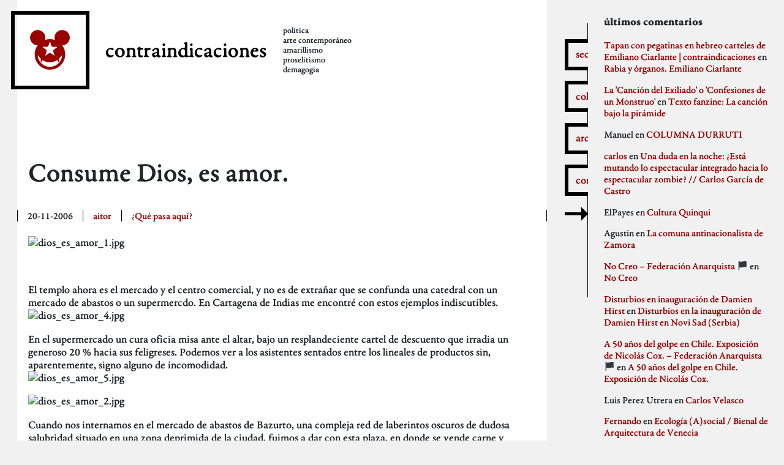

--- FILE ---
content_type: text/html; charset=UTF-8
request_url: https://contraindicaciones.net/consume_dios_es_amor/
body_size: 11321
content:
<!doctype html>
<html lang="es">
  <head>
    <meta charset="utf-8">
    <meta http-equiv="x-ua-compatible" content="ie=edge">
    <meta name="viewport" content="width=device-width, initial-scale=1, shrink-to-fit=no">
    <title>Consume Dios, es amor. | contraindicaciones</title>

<!-- The SEO Framework by Sybre Waaijer -->
<meta name="description" content="El templo ahora es el mercado y el centro comercial, y no es de extra&ntilde;ar que se confunda una catedral con un mercado de abastos o un supermercdo." />
<meta property="og:image" content="http://stage.contraindicaciones.net/app/uploads/2016/03/dios_es_amor_1.jpg" />
<meta property="og:locale" content="es_ES" />
<meta property="og:type" content="article" />
<meta property="og:title" content="Consume Dios, es amor. | contraindicaciones" />
<meta property="og:description" content="El templo ahora es el mercado y el centro comercial, y no es de extra&ntilde;ar que se confunda una catedral con un mercado de abastos o un supermercdo. En Cartagena de Indias me encontr&eacute; con estos ejemplos&#8230;" />
<meta property="og:url" content="https://contraindicaciones.net/consume_dios_es_amor/" />
<meta property="og:site_name" content="contraindicaciones" />
<meta property="og:updated_time" content="2006-11-20T17:24+00:00" />
<meta property="article:published_time" content="2006-11-20T17:24+00:00" />
<meta property="article:modified_time" content="2006-11-20T17:24+00:00" />
<meta name="twitter:card" content="summary_large_image" />
<meta name="twitter:title" content="Consume Dios, es amor. | contraindicaciones" />
<meta name="twitter:description" content="El templo ahora es el mercado y el centro comercial, y no es de extra&ntilde;ar que se confunda una catedral con un mercado de abastos o un supermercdo. En Cartagena de Indias me encontr&eacute; con estos ejemplos&#8230;" />
<meta name="twitter:image" content="http://stage.contraindicaciones.net/app/uploads/2016/03/dios_es_amor_1.jpg" />
<link rel="canonical" href="https://contraindicaciones.net/consume_dios_es_amor/" />
<script type="application/ld+json">{"@context":"https://schema.org","@type":"BreadcrumbList","itemListElement":[{"@type":"ListItem","position":1,"item":{"@id":"https://contraindicaciones.net/","name":"contraindicaciones"}},{"@type":"ListItem","position":2,"item":{"@id":"https://contraindicaciones.net/category/que-pasa-aqui/","name":"\u00bfQu\u00e9 pasa aqu\u00ed?"}},{"@type":"ListItem","position":3,"item":{"@id":"https://contraindicaciones.net/consume_dios_es_amor/","name":"Consume Dios, es amor."}}]}</script>
<!-- / The SEO Framework by Sybre Waaijer | 41.16ms meta | 0.32ms boot -->

<link rel='dns-prefetch' href='//s.w.org' />
<link rel="alternate" type="application/rss+xml" title="contraindicaciones &raquo; Comentario Consume Dios, es amor. del feed" href="https://contraindicaciones.net/consume_dios_es_amor/feed/" />
		<script>
			window._wpemojiSettings = {"baseUrl":"https:\/\/s.w.org\/images\/core\/emoji\/13.0.1\/72x72\/","ext":".png","svgUrl":"https:\/\/s.w.org\/images\/core\/emoji\/13.0.1\/svg\/","svgExt":".svg","source":{"concatemoji":"https:\/\/contraindicaciones.net\/wp\/wp-includes\/js\/wp-emoji-release.min.js?ver=5.7"}};
			!function(e,a,t){var n,r,o,i=a.createElement("canvas"),p=i.getContext&&i.getContext("2d");function s(e,t){var a=String.fromCharCode;p.clearRect(0,0,i.width,i.height),p.fillText(a.apply(this,e),0,0);e=i.toDataURL();return p.clearRect(0,0,i.width,i.height),p.fillText(a.apply(this,t),0,0),e===i.toDataURL()}function c(e){var t=a.createElement("script");t.src=e,t.defer=t.type="text/javascript",a.getElementsByTagName("head")[0].appendChild(t)}for(o=Array("flag","emoji"),t.supports={everything:!0,everythingExceptFlag:!0},r=0;r<o.length;r++)t.supports[o[r]]=function(e){if(!p||!p.fillText)return!1;switch(p.textBaseline="top",p.font="600 32px Arial",e){case"flag":return s([127987,65039,8205,9895,65039],[127987,65039,8203,9895,65039])?!1:!s([55356,56826,55356,56819],[55356,56826,8203,55356,56819])&&!s([55356,57332,56128,56423,56128,56418,56128,56421,56128,56430,56128,56423,56128,56447],[55356,57332,8203,56128,56423,8203,56128,56418,8203,56128,56421,8203,56128,56430,8203,56128,56423,8203,56128,56447]);case"emoji":return!s([55357,56424,8205,55356,57212],[55357,56424,8203,55356,57212])}return!1}(o[r]),t.supports.everything=t.supports.everything&&t.supports[o[r]],"flag"!==o[r]&&(t.supports.everythingExceptFlag=t.supports.everythingExceptFlag&&t.supports[o[r]]);t.supports.everythingExceptFlag=t.supports.everythingExceptFlag&&!t.supports.flag,t.DOMReady=!1,t.readyCallback=function(){t.DOMReady=!0},t.supports.everything||(n=function(){t.readyCallback()},a.addEventListener?(a.addEventListener("DOMContentLoaded",n,!1),e.addEventListener("load",n,!1)):(e.attachEvent("onload",n),a.attachEvent("onreadystatechange",function(){"complete"===a.readyState&&t.readyCallback()})),(n=t.source||{}).concatemoji?c(n.concatemoji):n.wpemoji&&n.twemoji&&(c(n.twemoji),c(n.wpemoji)))}(window,document,window._wpemojiSettings);
		</script>
		<style>
img.wp-smiley,
img.emoji {
	display: inline !important;
	border: none !important;
	box-shadow: none !important;
	height: 1em !important;
	width: 1em !important;
	margin: 0 .07em !important;
	vertical-align: -0.1em !important;
	background: none !important;
	padding: 0 !important;
}
</style>
	<link rel='stylesheet' id='wp-block-library-css'  href='https://contraindicaciones.net/wp/wp-includes/css/dist/block-library/style.min.css?ver=5.7' media='all' />
<link rel='stylesheet' id='sage/app.css-css'  href='https://contraindicaciones.net/app/themes/ci/dist/styles/app.css?id=eb5e397d90f64d0e7846' media='all' />
<script src='https://contraindicaciones.net/wp/wp-includes/js/jquery/jquery.min.js?ver=3.5.1' id='jquery-core-js'></script>
<script src='https://contraindicaciones.net/wp/wp-includes/js/jquery/jquery-migrate.min.js?ver=3.3.2' id='jquery-migrate-js'></script>
<link rel="https://api.w.org/" href="https://contraindicaciones.net/wp-json/" /><link rel="alternate" type="application/json" href="https://contraindicaciones.net/wp-json/wp/v2/posts/474" /><link rel="EditURI" type="application/rsd+xml" title="RSD" href="https://contraindicaciones.net/wp/xmlrpc.php?rsd" />
<link rel="wlwmanifest" type="application/wlwmanifest+xml" href="https://contraindicaciones.net/wp/wp-includes/wlwmanifest.xml" /> 
<link rel="alternate" type="application/json+oembed" href="https://contraindicaciones.net/wp-json/oembed/1.0/embed?url=https%3A%2F%2Fcontraindicaciones.net%2Fconsume_dios_es_amor%2F" />
<link rel="alternate" type="text/xml+oembed" href="https://contraindicaciones.net/wp-json/oembed/1.0/embed?url=https%3A%2F%2Fcontraindicaciones.net%2Fconsume_dios_es_amor%2F&#038;format=xml" />
<link rel="apple-touch-icon" sizes="180x180" href="/app/uploads/fbrfg/apple-touch-icon.png">
<link rel="icon" type="image/png" sizes="32x32" href="/app/uploads/fbrfg/favicon-32x32.png">
<link rel="icon" type="image/png" sizes="16x16" href="/app/uploads/fbrfg/favicon-16x16.png">
<link rel="manifest" href="/app/uploads/fbrfg/site.webmanifest">
<link rel="shortcut icon" href="/app/uploads/fbrfg/favicon.ico">
<meta name="msapplication-TileColor" content="#da532c">
<meta name="msapplication-config" content="/app/uploads/fbrfg/browserconfig.xml">
<meta name="theme-color" content="#ffffff"><style>.recentcomments a{display:inline !important;padding:0 !important;margin:0 !important;}</style>  </head>

  <body class="post-template-default single single-post postid-474 single-format-standard wp-embed-responsive consume_dios_es_amor">
        
    <div id="app">
      <header class="banner">
  <div class="container-fluid">

    <div class="row brand align-items-center flex-column flex-md-row">
      <a class="logo mr-sm-4" href="https://contraindicaciones.net/">
        <svg class="browni" width="400" height="400" viewBox="0 0 400 400" fill="none" xmlns="http://www.w3.org/2000/svg">
<path fill-rule="evenodd" clip-rule="evenodd" d="M160.32 119.967C172.823 115.697 186.23 113.379 200.179 113.379C214.025 113.379 227.338 115.663 239.762 119.873C237.961 114.088 236.992 107.937 236.992 101.56C236.992 67.5613 264.553 40 298.551 40C332.55 40 360.111 67.5613 360.111 101.56C360.111 135.372 332.852 162.816 299.112 163.117C314.384 183.639 323.422 209.075 323.422 236.622C323.422 304.687 268.244 359.865 200.179 359.865C132.114 359.865 76.9359 304.687 76.9359 236.622C76.9359 209.076 85.9732 183.64 101.245 163.119C67.3911 162.949 40 135.453 40 101.56C40 67.5613 67.5613 40 101.56 40C135.558 40 163.12 67.5613 163.12 101.56C163.12 107.972 162.139 114.155 160.32 119.967ZM208.789 227.557C203.977 223.999 196.177 223.997 191.363 227.557L169.665 243.6C164.853 247.158 162.489 245.443 164.387 239.765L172.94 214.172C174.837 208.495 172.428 201.077 167.555 197.598L145.592 181.92C140.721 178.443 141.621 175.665 147.608 175.715L174.592 175.94C180.576 175.99 186.887 171.407 188.69 165.697L196.814 139.965C198.615 134.258 201.536 134.255 203.338 139.965L211.462 165.697C213.264 171.404 219.573 175.99 225.56 175.94L252.544 175.715C258.528 175.665 259.433 178.441 254.56 181.92L232.597 197.598C227.726 201.075 225.315 208.493 227.212 214.172L235.765 239.765C237.662 245.441 235.301 247.159 230.487 243.6L208.789 227.557ZM292.556 247.265C294.764 243.567 298.364 245.385 298 248.833C292.76 298.365 250.853 336.957 199.932 336.957C149.151 336.957 107.335 298.575 101.909 249.239C101.516 245.66 105.159 244.38 107.405 248.068C112.591 256.584 118.922 264.326 126.184 271.081L126.184 293.135C126.184 299.662 129.125 300.556 132.755 295.13L141.076 282.689C157.968 293.634 178.111 299.989 199.738 299.989C221.628 299.989 241.996 293.479 259.014 282.289L267.739 295.333C271.293 300.648 274.174 299.772 274.174 293.38V270.252C281.293 263.481 287.49 255.75 292.556 247.265Z" fill="#990000"/>
</svg>      </a>
      <a class="nombre mr-sm-4" href="https://contraindicaciones.net/">
        contraindicaciones
      </a>
      <div class="description text-center text-md-left">
        <span>política</span> <span>arte contemporáneo</span> <span>amarillismo</span> <span>proselitismo</span> <span>demagogia</span>
      </div>
    </div>

    <nav class="nav-mobile mt-3 d-md-none">
              <div class="menu-movil-container"><ul id="menu-movil" class="nav"><li id="menu-item-12188" class="menu-item menu-item-type-post_type menu-item-object-page menu-item-12188"><a href="https://contraindicaciones.net/colaboradores/">Colaboradores</a></li>
<li id="menu-item-12189" class="menu-item menu-item-type-post_type menu-item-object-page menu-item-12189"><a href="https://contraindicaciones.net/secciones/">Secciones</a></li>
<li id="menu-item-12190" class="menu-item menu-item-type-post_type menu-item-object-page menu-item-12190"><a href="https://contraindicaciones.net/archivos/">Archivos</a></li>
</ul></div>
          </nav>

  </div>

</header>


<main class="main">
         <div class="contenido-wrap d-flex justify-content-center">
  <div class="contenido d-flex flex-wrap abierto justify-content-center">
    <article class="post-474 post type-post status-publish format-standard hentry category-que-pasa-aqui">
      <header>
        <h1 class="entry-title">
          Consume Dios, es amor.
        </h1>

        <div class="meta d-flex">
  <time class="updated" datetime="2006-11-20T17:24:39+00:00">
    20-11-2006
  </time>

  <p class="byline author vcard">
    <a href="https://contraindicaciones.net/author/aitor/" rel="author" class="fn">
      aitor
    </a>
  </p>

  <ul class="categories"><li class="cat"><a href="https://contraindicaciones.net/category/que-pasa-aqui/">¿Qué pasa aquí?</a></li></ul>

</div>
      </header>

      <div class="entry-content">
        <p><img loading="lazy" alt="dios_es_amor_1.jpg" src="http://stage.contraindicaciones.net/app/uploads/2016/03/dios_es_amor_1.jpg" width="600" height="399" /></p>
<p><span id="more-474"></span><br />
El templo ahora es el mercado y el centro comercial, y no es de extrañar que se confunda una catedral con un mercado de abastos o un supermercdo. En Cartagena de Indias me encontré con estos ejemplos indiscutibles.<br />
<img loading="lazy" alt="dios_es_amor_4.jpg" src="http://stage.contraindicaciones.net/app/uploads/2016/03/dios_es_amor_4.jpg" width="722" height="480" /><br />
En el supermercado un cura oficia misa ante el altar, bajo un resplandeciente cartel de descuento que irradia un generoso 20 % hacia sus feligreses. Podemos ver a los asistentes sentados entre los lineales de productos sin, aparentemente, signo alguno de incomodidad.<br />
<img loading="lazy" alt="dios_es_amor_5.jpg" src="http://stage.contraindicaciones.net/app/uploads/2016/03/dios_es_amor_5.jpg" width="722" height="480" /><br />
<img loading="lazy" alt="dios_es_amor_2.jpg" src="http://stage.contraindicaciones.net/app/uploads/2016/03/dios_es_amor_2.jpg" width="722" height="480" /><br />
Cuando nos internamos en el mercado de abastos de Bazurto, una compleja red de laberintos oscuros de dudosa salubridad situado en una zona deprimida de la ciudad, fuimos a dar con esta plaza, en donde se vende carne y pescado. Aquí el olor penetrante, fruto de la ausencia de refrigeración, se mezcla con unas letanías apocalípticas amplificadas por megafonía.<br />
<img loading="lazy" alt="dios_es_amor_9.jpg" src="http://stage.contraindicaciones.net/app/uploads/2016/03/dios_es_amor_9.jpg" width="722" height="480" /><br />
<img loading="lazy" alt="dios_es_amor_8.jpg" src="http://stage.contraindicaciones.net/app/uploads/2016/03/dios_es_amor_8.jpg" width="722" height="480" /><br />
<img loading="lazy" alt="dios_es_amor_10.jpg" src="http://stage.contraindicaciones.net/app/uploads/2016/03/dios_es_amor_10.jpg" width="722" height="480" /><br />
<img loading="lazy" alt="dios_es_amor_11.jpg" src="http://stage.contraindicaciones.net/app/uploads/2016/03/dios_es_amor_11.jpg" width="722" height="480" /><br />
<img loading="lazy" alt="dios_es_amor_12.jpg" src="http://stage.contraindicaciones.net/app/uploads/2016/03/dios_es_amor_12.jpg" width="722" height="480" /><br />
En la siguiente imagen podemos ver a la locutora de estas extrañas profecías acompañada de dos encorbatados acólitos.<br />
<img loading="lazy" alt="dios_es_amor_6.jpg" src="http://stage.contraindicaciones.net/app/uploads/2016/03/dios_es_amor_6.jpg" width="722" height="480" /><br />
<img loading="lazy" alt="dios_es_amor_7.jpg" src="http://stage.contraindicaciones.net/app/uploads/2016/03/dios_es_amor_7.jpg" width="722" height="480" /><br />
<img loading="lazy" alt="dios_es_amor_3.jpg" src="http://stage.contraindicaciones.net/app/uploads/2016/03/dios_es_amor_3.jpg" width="722" height="480" /></p>
      </div>

      <footer>
        
      </footer>

      <section id="comments" class="comments">
          <h2>
        3 responses to &ldquo;<span>Consume Dios, es amor.</span>&rdquo;
      </h2>

      <ol class="comment-list">
        		<li id="comment-3456" class="comment even thread-even depth-1">
			<article id="div-comment-3456" class="comment-body">
				<footer class="comment-meta">
					<div class="comment-author vcard">
												<b class="fn">Anónimo</b> <span class="says">dice:</span>					</div><!-- .comment-author -->

					<div class="comment-metadata">
						<a href="https://contraindicaciones.net/consume_dios_es_amor/#comment-3456"><time datetime="2006-11-20T19:28:53+01:00">noviembre 20, 2006 a las 7:28 pm</time></a>					</div><!-- .comment-metadata -->

									</footer><!-- .comment-meta -->

				<div class="comment-content">
					<p>Dios es amor, la biblia lo dice, buscaló y veras</p>
				</div><!-- .comment-content -->

				<div class="reply"><a rel='nofollow' class='comment-reply-link' href='https://contraindicaciones.net/consume_dios_es_amor/?replytocom=3456#respond' data-commentid="3456" data-postid="474" data-belowelement="div-comment-3456" data-respondelement="respond" data-replyto="Responder a Anónimo" aria-label='Responder a Anónimo'>Responder</a></div>			</article><!-- .comment-body -->
		</li><!-- #comment-## -->
		<li id="comment-3457" class="comment odd alt thread-odd thread-alt depth-1">
			<article id="div-comment-3457" class="comment-body">
				<footer class="comment-meta">
					<div class="comment-author vcard">
												<b class="fn">Carol</b> <span class="says">dice:</span>					</div><!-- .comment-author -->

					<div class="comment-metadata">
						<a href="https://contraindicaciones.net/consume_dios_es_amor/#comment-3457"><time datetime="2006-11-21T11:06:39+01:00">noviembre 21, 2006 a las 11:06 am</time></a>					</div><!-- .comment-metadata -->

									</footer><!-- .comment-meta -->

				<div class="comment-content">
					<p>A cuanto esta el perdón por pecado carnal?<br />
Pues póngame dos.</p>
				</div><!-- .comment-content -->

				<div class="reply"><a rel='nofollow' class='comment-reply-link' href='https://contraindicaciones.net/consume_dios_es_amor/?replytocom=3457#respond' data-commentid="3457" data-postid="474" data-belowelement="div-comment-3457" data-respondelement="respond" data-replyto="Responder a Carol" aria-label='Responder a Carol'>Responder</a></div>			</article><!-- .comment-body -->
		</li><!-- #comment-## -->
		<li id="comment-3458" class="comment even thread-even depth-1">
			<article id="div-comment-3458" class="comment-body">
				<footer class="comment-meta">
					<div class="comment-author vcard">
												<b class="fn">NALY</b> <span class="says">dice:</span>					</div><!-- .comment-author -->

					<div class="comment-metadata">
						<a href="https://contraindicaciones.net/consume_dios_es_amor/#comment-3458"><time datetime="2011-07-11T17:50:15+02:00">julio 11, 2011 a las 5:50 pm</time></a>					</div><!-- .comment-metadata -->

									</footer><!-- .comment-meta -->

				<div class="comment-content">
					<p>IR POR TODO EL MUNDO Y PREDICAD EL EVANGELIO A TODA CRIATURA, EL QUE CREYERE SERA SALVO, MAS EL EQUE NO CREYERE SERA CONDENADO AMEEEEEEEEEEENNNNNNNNN ALELUYAAAAAAAAAAAAAAAAAAAAAAAA<br />
CRISTO VIVEEEEEEEE Y VIENE PRONTO,,,, ESTAS LISTO????</p>
				</div><!-- .comment-content -->

				<div class="reply"><a rel='nofollow' class='comment-reply-link' href='https://contraindicaciones.net/consume_dios_es_amor/?replytocom=3458#respond' data-commentid="3458" data-postid="474" data-belowelement="div-comment-3458" data-respondelement="respond" data-replyto="Responder a NALY" aria-label='Responder a NALY'>Responder</a></div>			</article><!-- .comment-body -->
		</li><!-- #comment-## -->

      </ol>

          
    
    	<div id="respond" class="comment-respond">
		<h3 id="reply-title" class="comment-reply-title">Deja una respuesta <small><a rel="nofollow" id="cancel-comment-reply-link" href="/consume_dios_es_amor/#respond" style="display:none;">Cancelar la respuesta</a></small></h3><form action="https://contraindicaciones.net/wp/wp-comments-post.php" method="post" id="commentform" class="comment-form" novalidate><p class="comment-notes"><span id="email-notes">Tu dirección de correo electrónico no será publicada.</span> Los campos obligatorios están marcados con <span class="required">*</span></p><p class="comment-form-comment"><label for="comment">Comentario</label> <textarea id="comment" name="comment" cols="45" rows="8" maxlength="65525" required="required"></textarea></p><p class="comment-form-author"><label for="author">Nombre <span class="required">*</span></label> <input id="author" name="author" type="text" value="" size="30" maxlength="245" required='required' /></p>
<p class="comment-form-email"><label for="email">Correo electrónico <span class="required">*</span></label> <input id="email" name="email" type="email" value="" size="30" maxlength="100" aria-describedby="email-notes" required='required' /></p>
<p class="comment-form-url"><label for="url">Web</label> <input id="url" name="url" type="url" value="" size="30" maxlength="200" /></p>
<p class="form-submit"><input name="submit" type="submit" id="submit" class="submit" value="Publicar el comentario" /> <input type='hidden' name='comment_post_ID' value='474' id='comment_post_ID' />
<input type='hidden' name='comment_parent' id='comment_parent' value='0' />
</p><p style="display: none;"><input type="hidden" id="akismet_comment_nonce" name="akismet_comment_nonce" value="0d21b77d4b" /></p><p style="display: none !important;"><label>&#916;<textarea name="ak_hp_textarea" cols="45" rows="8" maxlength="100"></textarea></label><input type="hidden" id="ak_js_1" name="ak_js" value="84"/><script>document.getElementById( "ak_js_1" ).setAttribute( "value", ( new Date() ).getTime() );</script></p></form>	</div><!-- #respond -->
	  </section>
    </article>
  </div>
</div>
  </main>

  <aside class="sidebar">
      <div class="botones d-none d-md-flex">
  <nav class="nav-sidebar d-none d-md-block">
          <ul id="nav-sidebar" class="nav nav-sidebar"><li id="menu-item-12184" class="secciones menu-item menu-item-type-custom menu-item-object-custom menu-item-12184"><a href="#">secciones</a></li>
<li id="menu-item-12181" class="colaboradores menu-item menu-item-type-custom menu-item-object-custom menu-item-12181"><a href="#">colaboradores</a></li>
<li id="menu-item-12182" class="archivos menu-item menu-item-type-custom menu-item-object-custom menu-item-12182"><a href="#">archivos</a></li>
<li id="menu-item-12183" class="comentarios menu-item menu-item-type-custom menu-item-object-custom menu-item-12183"><a href="#">comentarios</a></li>
</ul>
    
    <a href="#" id="btnside">
      <svg id="flecha-izq" viewBox="0 0 243 148" fill="none" xmlns="http://www.w3.org/2000/svg">
<g clip-path="url(#clip0)">
<path d="M72 3.09494e-07L6.43538e-06 73.6121L72 147.224L72 88.6121L243 88.6122L243 58.6122L72 58.6121L72 3.09494e-07Z" fill="black"/>
</g>
<defs>
<clipPath id="clip0">
<rect width="243" height="148" fill="white"/>
</clipPath>
</defs>
</svg>      <svg id="flecha-der" width="243" height="148" viewBox="0 0 243 148" fill="none" xmlns="http://www.w3.org/2000/svg">
<path d="M171 147.224L243 73.6122L171 0V58.6122H0V88.6122H171V147.224Z" fill="black"/>
</svg>    </a>
  </nav>
</div>

<section class="widget categories-2 widget_categories"><h3>secciones</h3>
			<ul>
					<li class="cat-item cat-item-3"><a href="https://contraindicaciones.net/category/que-pasa-aqui/" title="La actualidad contraindicada.">¿Qué pasa aquí?</a>
</li>
	<li class="cat-item cat-item-4"><a href="https://contraindicaciones.net/category/autobombo/" title="Aquí los colaboradores de contraindicaciones presumen de sus logros, por ridículos que sean.">Autobombo</a>
</li>
	<li class="cat-item cat-item-5"><a href="https://contraindicaciones.net/category/critica-a-la-critica/" title="La mejor defensa es un buen ataque y el mejor ataque a un crítico es comerle la oreja.">Critica a la crítica</a>
</li>
	<li class="cat-item cat-item-6"><a href="https://contraindicaciones.net/category/delincuentes/" title="La criminalización es una potente herramienta que las instituciones utilizan contra la sociedad civil. Orgullo de delincuente.">Delincuentes</a>
</li>
	<li class="cat-item cat-item-7"><a href="https://contraindicaciones.net/category/difusion/" title="Propaganda, sin más. El resto de secciones también contiene propaganda pero aquí, más.">Difusión</a>
</li>
	<li class="cat-item cat-item-8"><a href="https://contraindicaciones.net/category/idioteces/" title="Cosas que nos avergüenza publicar pero que se publican igualmente porque somos incapaces de un mínimo de contención.">Idioteces</a>
</li>
	<li class="cat-item cat-item-9"><a href="https://contraindicaciones.net/category/memoria-historica/" title="Recordando los hermosos pasajes de nuestra historia.">Memoria Histórica</a>
</li>
	<li class="cat-item cat-item-10"><a href="https://contraindicaciones.net/category/pill-golding/" title="Cosas que nos gustan.">Pill Golding</a>
</li>
	<li class="cat-item cat-item-1"><a href="https://contraindicaciones.net/category/sin-categoria/">Sin categoría</a>
</li>
	<li class="cat-item cat-item-12"><a href="https://contraindicaciones.net/category/weblog/" title="Nuestra sección &quot;meta&quot;, o sea, lo que se refiere a contraindicaciones propiamente.">Weblog</a>
</li>
			</ul>

			</section><section class="widget archives-2 widget_archive"><h3>archivos</h3>
			<ul>
					<li><a href='https://contraindicaciones.net/2026/01/'>enero 2026</a></li>
	<li><a href='https://contraindicaciones.net/2025/12/'>diciembre 2025</a></li>
	<li><a href='https://contraindicaciones.net/2025/11/'>noviembre 2025</a></li>
	<li><a href='https://contraindicaciones.net/2023/11/'>noviembre 2023</a></li>
	<li><a href='https://contraindicaciones.net/2023/09/'>septiembre 2023</a></li>
	<li><a href='https://contraindicaciones.net/2023/07/'>julio 2023</a></li>
	<li><a href='https://contraindicaciones.net/2023/02/'>febrero 2023</a></li>
	<li><a href='https://contraindicaciones.net/2022/06/'>junio 2022</a></li>
	<li><a href='https://contraindicaciones.net/2022/05/'>mayo 2022</a></li>
	<li><a href='https://contraindicaciones.net/2022/04/'>abril 2022</a></li>
	<li><a href='https://contraindicaciones.net/2022/03/'>marzo 2022</a></li>
	<li><a href='https://contraindicaciones.net/2021/05/'>mayo 2021</a></li>
	<li><a href='https://contraindicaciones.net/2021/04/'>abril 2021</a></li>
	<li><a href='https://contraindicaciones.net/2021/02/'>febrero 2021</a></li>
	<li><a href='https://contraindicaciones.net/2021/01/'>enero 2021</a></li>
	<li><a href='https://contraindicaciones.net/2020/12/'>diciembre 2020</a></li>
	<li><a href='https://contraindicaciones.net/2020/11/'>noviembre 2020</a></li>
	<li><a href='https://contraindicaciones.net/2020/10/'>octubre 2020</a></li>
	<li><a href='https://contraindicaciones.net/2020/09/'>septiembre 2020</a></li>
	<li><a href='https://contraindicaciones.net/2020/08/'>agosto 2020</a></li>
	<li><a href='https://contraindicaciones.net/2020/07/'>julio 2020</a></li>
	<li><a href='https://contraindicaciones.net/2020/06/'>junio 2020</a></li>
	<li><a href='https://contraindicaciones.net/2020/05/'>mayo 2020</a></li>
	<li><a href='https://contraindicaciones.net/2020/04/'>abril 2020</a></li>
	<li><a href='https://contraindicaciones.net/2020/03/'>marzo 2020</a></li>
	<li><a href='https://contraindicaciones.net/2020/02/'>febrero 2020</a></li>
	<li><a href='https://contraindicaciones.net/2020/01/'>enero 2020</a></li>
	<li><a href='https://contraindicaciones.net/2019/12/'>diciembre 2019</a></li>
	<li><a href='https://contraindicaciones.net/2019/11/'>noviembre 2019</a></li>
	<li><a href='https://contraindicaciones.net/2019/10/'>octubre 2019</a></li>
	<li><a href='https://contraindicaciones.net/2019/09/'>septiembre 2019</a></li>
	<li><a href='https://contraindicaciones.net/2019/07/'>julio 2019</a></li>
	<li><a href='https://contraindicaciones.net/2019/06/'>junio 2019</a></li>
	<li><a href='https://contraindicaciones.net/2019/05/'>mayo 2019</a></li>
	<li><a href='https://contraindicaciones.net/2019/04/'>abril 2019</a></li>
	<li><a href='https://contraindicaciones.net/2019/03/'>marzo 2019</a></li>
	<li><a href='https://contraindicaciones.net/2019/02/'>febrero 2019</a></li>
	<li><a href='https://contraindicaciones.net/2019/01/'>enero 2019</a></li>
	<li><a href='https://contraindicaciones.net/2018/12/'>diciembre 2018</a></li>
	<li><a href='https://contraindicaciones.net/2018/11/'>noviembre 2018</a></li>
	<li><a href='https://contraindicaciones.net/2018/10/'>octubre 2018</a></li>
	<li><a href='https://contraindicaciones.net/2018/09/'>septiembre 2018</a></li>
	<li><a href='https://contraindicaciones.net/2018/08/'>agosto 2018</a></li>
	<li><a href='https://contraindicaciones.net/2018/07/'>julio 2018</a></li>
	<li><a href='https://contraindicaciones.net/2018/06/'>junio 2018</a></li>
	<li><a href='https://contraindicaciones.net/2018/05/'>mayo 2018</a></li>
	<li><a href='https://contraindicaciones.net/2018/04/'>abril 2018</a></li>
	<li><a href='https://contraindicaciones.net/2018/03/'>marzo 2018</a></li>
	<li><a href='https://contraindicaciones.net/2018/02/'>febrero 2018</a></li>
	<li><a href='https://contraindicaciones.net/2018/01/'>enero 2018</a></li>
	<li><a href='https://contraindicaciones.net/2017/12/'>diciembre 2017</a></li>
	<li><a href='https://contraindicaciones.net/2017/11/'>noviembre 2017</a></li>
	<li><a href='https://contraindicaciones.net/2017/10/'>octubre 2017</a></li>
	<li><a href='https://contraindicaciones.net/2017/09/'>septiembre 2017</a></li>
	<li><a href='https://contraindicaciones.net/2017/08/'>agosto 2017</a></li>
	<li><a href='https://contraindicaciones.net/2017/07/'>julio 2017</a></li>
	<li><a href='https://contraindicaciones.net/2017/06/'>junio 2017</a></li>
	<li><a href='https://contraindicaciones.net/2017/05/'>mayo 2017</a></li>
	<li><a href='https://contraindicaciones.net/2017/04/'>abril 2017</a></li>
	<li><a href='https://contraindicaciones.net/2017/03/'>marzo 2017</a></li>
	<li><a href='https://contraindicaciones.net/2017/02/'>febrero 2017</a></li>
	<li><a href='https://contraindicaciones.net/2017/01/'>enero 2017</a></li>
	<li><a href='https://contraindicaciones.net/2016/12/'>diciembre 2016</a></li>
	<li><a href='https://contraindicaciones.net/2016/11/'>noviembre 2016</a></li>
	<li><a href='https://contraindicaciones.net/2016/10/'>octubre 2016</a></li>
	<li><a href='https://contraindicaciones.net/2016/09/'>septiembre 2016</a></li>
	<li><a href='https://contraindicaciones.net/2016/08/'>agosto 2016</a></li>
	<li><a href='https://contraindicaciones.net/2016/07/'>julio 2016</a></li>
	<li><a href='https://contraindicaciones.net/2016/06/'>junio 2016</a></li>
	<li><a href='https://contraindicaciones.net/2016/05/'>mayo 2016</a></li>
	<li><a href='https://contraindicaciones.net/2016/04/'>abril 2016</a></li>
	<li><a href='https://contraindicaciones.net/2016/03/'>marzo 2016</a></li>
	<li><a href='https://contraindicaciones.net/2016/02/'>febrero 2016</a></li>
	<li><a href='https://contraindicaciones.net/2016/01/'>enero 2016</a></li>
	<li><a href='https://contraindicaciones.net/2015/12/'>diciembre 2015</a></li>
	<li><a href='https://contraindicaciones.net/2015/11/'>noviembre 2015</a></li>
	<li><a href='https://contraindicaciones.net/2015/10/'>octubre 2015</a></li>
	<li><a href='https://contraindicaciones.net/2015/09/'>septiembre 2015</a></li>
	<li><a href='https://contraindicaciones.net/2015/08/'>agosto 2015</a></li>
	<li><a href='https://contraindicaciones.net/2015/07/'>julio 2015</a></li>
	<li><a href='https://contraindicaciones.net/2015/06/'>junio 2015</a></li>
	<li><a href='https://contraindicaciones.net/2015/05/'>mayo 2015</a></li>
	<li><a href='https://contraindicaciones.net/2015/04/'>abril 2015</a></li>
	<li><a href='https://contraindicaciones.net/2015/03/'>marzo 2015</a></li>
	<li><a href='https://contraindicaciones.net/2015/02/'>febrero 2015</a></li>
	<li><a href='https://contraindicaciones.net/2015/01/'>enero 2015</a></li>
	<li><a href='https://contraindicaciones.net/2014/12/'>diciembre 2014</a></li>
	<li><a href='https://contraindicaciones.net/2014/11/'>noviembre 2014</a></li>
	<li><a href='https://contraindicaciones.net/2014/10/'>octubre 2014</a></li>
	<li><a href='https://contraindicaciones.net/2014/09/'>septiembre 2014</a></li>
	<li><a href='https://contraindicaciones.net/2014/08/'>agosto 2014</a></li>
	<li><a href='https://contraindicaciones.net/2014/07/'>julio 2014</a></li>
	<li><a href='https://contraindicaciones.net/2014/06/'>junio 2014</a></li>
	<li><a href='https://contraindicaciones.net/2014/05/'>mayo 2014</a></li>
	<li><a href='https://contraindicaciones.net/2014/01/'>enero 2014</a></li>
	<li><a href='https://contraindicaciones.net/2013/12/'>diciembre 2013</a></li>
	<li><a href='https://contraindicaciones.net/2013/11/'>noviembre 2013</a></li>
	<li><a href='https://contraindicaciones.net/2013/10/'>octubre 2013</a></li>
	<li><a href='https://contraindicaciones.net/2013/09/'>septiembre 2013</a></li>
	<li><a href='https://contraindicaciones.net/2013/08/'>agosto 2013</a></li>
	<li><a href='https://contraindicaciones.net/2013/07/'>julio 2013</a></li>
	<li><a href='https://contraindicaciones.net/2013/06/'>junio 2013</a></li>
	<li><a href='https://contraindicaciones.net/2013/05/'>mayo 2013</a></li>
	<li><a href='https://contraindicaciones.net/2013/04/'>abril 2013</a></li>
	<li><a href='https://contraindicaciones.net/2013/03/'>marzo 2013</a></li>
	<li><a href='https://contraindicaciones.net/2013/02/'>febrero 2013</a></li>
	<li><a href='https://contraindicaciones.net/2013/01/'>enero 2013</a></li>
	<li><a href='https://contraindicaciones.net/2012/12/'>diciembre 2012</a></li>
	<li><a href='https://contraindicaciones.net/2012/11/'>noviembre 2012</a></li>
	<li><a href='https://contraindicaciones.net/2012/10/'>octubre 2012</a></li>
	<li><a href='https://contraindicaciones.net/2012/09/'>septiembre 2012</a></li>
	<li><a href='https://contraindicaciones.net/2012/08/'>agosto 2012</a></li>
	<li><a href='https://contraindicaciones.net/2012/07/'>julio 2012</a></li>
	<li><a href='https://contraindicaciones.net/2012/06/'>junio 2012</a></li>
	<li><a href='https://contraindicaciones.net/2012/05/'>mayo 2012</a></li>
	<li><a href='https://contraindicaciones.net/2012/04/'>abril 2012</a></li>
	<li><a href='https://contraindicaciones.net/2012/03/'>marzo 2012</a></li>
	<li><a href='https://contraindicaciones.net/2012/02/'>febrero 2012</a></li>
	<li><a href='https://contraindicaciones.net/2012/01/'>enero 2012</a></li>
	<li><a href='https://contraindicaciones.net/2011/12/'>diciembre 2011</a></li>
	<li><a href='https://contraindicaciones.net/2011/11/'>noviembre 2011</a></li>
	<li><a href='https://contraindicaciones.net/2011/10/'>octubre 2011</a></li>
	<li><a href='https://contraindicaciones.net/2011/09/'>septiembre 2011</a></li>
	<li><a href='https://contraindicaciones.net/2011/08/'>agosto 2011</a></li>
	<li><a href='https://contraindicaciones.net/2011/07/'>julio 2011</a></li>
	<li><a href='https://contraindicaciones.net/2011/06/'>junio 2011</a></li>
	<li><a href='https://contraindicaciones.net/2011/05/'>mayo 2011</a></li>
	<li><a href='https://contraindicaciones.net/2011/04/'>abril 2011</a></li>
	<li><a href='https://contraindicaciones.net/2011/03/'>marzo 2011</a></li>
	<li><a href='https://contraindicaciones.net/2011/02/'>febrero 2011</a></li>
	<li><a href='https://contraindicaciones.net/2011/01/'>enero 2011</a></li>
	<li><a href='https://contraindicaciones.net/2010/12/'>diciembre 2010</a></li>
	<li><a href='https://contraindicaciones.net/2010/11/'>noviembre 2010</a></li>
	<li><a href='https://contraindicaciones.net/2010/10/'>octubre 2010</a></li>
	<li><a href='https://contraindicaciones.net/2010/09/'>septiembre 2010</a></li>
	<li><a href='https://contraindicaciones.net/2010/08/'>agosto 2010</a></li>
	<li><a href='https://contraindicaciones.net/2010/07/'>julio 2010</a></li>
	<li><a href='https://contraindicaciones.net/2010/06/'>junio 2010</a></li>
	<li><a href='https://contraindicaciones.net/2010/05/'>mayo 2010</a></li>
	<li><a href='https://contraindicaciones.net/2010/04/'>abril 2010</a></li>
	<li><a href='https://contraindicaciones.net/2010/03/'>marzo 2010</a></li>
	<li><a href='https://contraindicaciones.net/2010/02/'>febrero 2010</a></li>
	<li><a href='https://contraindicaciones.net/2010/01/'>enero 2010</a></li>
	<li><a href='https://contraindicaciones.net/2009/12/'>diciembre 2009</a></li>
	<li><a href='https://contraindicaciones.net/2009/11/'>noviembre 2009</a></li>
	<li><a href='https://contraindicaciones.net/2009/10/'>octubre 2009</a></li>
	<li><a href='https://contraindicaciones.net/2009/09/'>septiembre 2009</a></li>
	<li><a href='https://contraindicaciones.net/2009/08/'>agosto 2009</a></li>
	<li><a href='https://contraindicaciones.net/2009/07/'>julio 2009</a></li>
	<li><a href='https://contraindicaciones.net/2009/06/'>junio 2009</a></li>
	<li><a href='https://contraindicaciones.net/2009/05/'>mayo 2009</a></li>
	<li><a href='https://contraindicaciones.net/2009/04/'>abril 2009</a></li>
	<li><a href='https://contraindicaciones.net/2009/03/'>marzo 2009</a></li>
	<li><a href='https://contraindicaciones.net/2009/02/'>febrero 2009</a></li>
	<li><a href='https://contraindicaciones.net/2009/01/'>enero 2009</a></li>
	<li><a href='https://contraindicaciones.net/2008/12/'>diciembre 2008</a></li>
	<li><a href='https://contraindicaciones.net/2008/06/'>junio 2008</a></li>
	<li><a href='https://contraindicaciones.net/2008/05/'>mayo 2008</a></li>
	<li><a href='https://contraindicaciones.net/2008/04/'>abril 2008</a></li>
	<li><a href='https://contraindicaciones.net/2008/03/'>marzo 2008</a></li>
	<li><a href='https://contraindicaciones.net/2008/02/'>febrero 2008</a></li>
	<li><a href='https://contraindicaciones.net/2008/01/'>enero 2008</a></li>
	<li><a href='https://contraindicaciones.net/2007/12/'>diciembre 2007</a></li>
	<li><a href='https://contraindicaciones.net/2007/11/'>noviembre 2007</a></li>
	<li><a href='https://contraindicaciones.net/2007/10/'>octubre 2007</a></li>
	<li><a href='https://contraindicaciones.net/2007/09/'>septiembre 2007</a></li>
	<li><a href='https://contraindicaciones.net/2007/08/'>agosto 2007</a></li>
	<li><a href='https://contraindicaciones.net/2007/07/'>julio 2007</a></li>
	<li><a href='https://contraindicaciones.net/2007/06/'>junio 2007</a></li>
	<li><a href='https://contraindicaciones.net/2007/05/'>mayo 2007</a></li>
	<li><a href='https://contraindicaciones.net/2007/04/'>abril 2007</a></li>
	<li><a href='https://contraindicaciones.net/2007/03/'>marzo 2007</a></li>
	<li><a href='https://contraindicaciones.net/2007/02/'>febrero 2007</a></li>
	<li><a href='https://contraindicaciones.net/2007/01/'>enero 2007</a></li>
	<li><a href='https://contraindicaciones.net/2006/12/'>diciembre 2006</a></li>
	<li><a href='https://contraindicaciones.net/2006/11/'>noviembre 2006</a></li>
	<li><a href='https://contraindicaciones.net/2006/07/'>julio 2006</a></li>
	<li><a href='https://contraindicaciones.net/2006/06/'>junio 2006</a></li>
	<li><a href='https://contraindicaciones.net/2006/05/'>mayo 2006</a></li>
	<li><a href='https://contraindicaciones.net/2006/04/'>abril 2006</a></li>
	<li><a href='https://contraindicaciones.net/2006/03/'>marzo 2006</a></li>
	<li><a href='https://contraindicaciones.net/2006/02/'>febrero 2006</a></li>
	<li><a href='https://contraindicaciones.net/2006/01/'>enero 2006</a></li>
	<li><a href='https://contraindicaciones.net/2005/12/'>diciembre 2005</a></li>
	<li><a href='https://contraindicaciones.net/2005/11/'>noviembre 2005</a></li>
	<li><a href='https://contraindicaciones.net/2005/10/'>octubre 2005</a></li>
	<li><a href='https://contraindicaciones.net/2005/09/'>septiembre 2005</a></li>
	<li><a href='https://contraindicaciones.net/2005/08/'>agosto 2005</a></li>
	<li><a href='https://contraindicaciones.net/2005/07/'>julio 2005</a></li>
	<li><a href='https://contraindicaciones.net/2005/06/'>junio 2005</a></li>
	<li><a href='https://contraindicaciones.net/2005/05/'>mayo 2005</a></li>
	<li><a href='https://contraindicaciones.net/2005/04/'>abril 2005</a></li>
	<li><a href='https://contraindicaciones.net/2005/03/'>marzo 2005</a></li>
	<li><a href='https://contraindicaciones.net/2005/02/'>febrero 2005</a></li>
	<li><a href='https://contraindicaciones.net/2005/01/'>enero 2005</a></li>
	<li><a href='https://contraindicaciones.net/2004/12/'>diciembre 2004</a></li>
	<li><a href='https://contraindicaciones.net/2004/11/'>noviembre 2004</a></li>
	<li><a href='https://contraindicaciones.net/2004/10/'>octubre 2004</a></li>
	<li><a href='https://contraindicaciones.net/2004/09/'>septiembre 2004</a></li>
	<li><a href='https://contraindicaciones.net/2004/08/'>agosto 2004</a></li>
	<li><a href='https://contraindicaciones.net/2004/07/'>julio 2004</a></li>
	<li><a href='https://contraindicaciones.net/2004/06/'>junio 2004</a></li>
	<li><a href='https://contraindicaciones.net/2004/05/'>mayo 2004</a></li>
	<li><a href='https://contraindicaciones.net/2004/04/'>abril 2004</a></li>
	<li><a href='https://contraindicaciones.net/2004/03/'>marzo 2004</a></li>
	<li><a href='https://contraindicaciones.net/2004/02/'>febrero 2004</a></li>
	<li><a href='https://contraindicaciones.net/2004/01/'>enero 2004</a></li>
	<li><a href='https://contraindicaciones.net/2003/12/'>diciembre 2003</a></li>
	<li><a href='https://contraindicaciones.net/2003/11/'>noviembre 2003</a></li>
			</ul>

			</section><section class="widget autores_widget-4 widget_autores_widget"><h3>autores</h3><ul class="textwidget"><li><a href="https://contraindicaciones.net/author/aitor/" title="Entradas de aitor">aitor</a></li><li><a href="https://contraindicaciones.net/author/anna-antselovich/" title="Entradas de Anna Antselovich">Anna Antselovich</a></li><li><a href="https://contraindicaciones.net/author/anti-ochoa/" title="Entradas de Anti Ochoa">Anti Ochoa</a></li><li><a href="https://contraindicaciones.net/author/carlosdecastro/" title="Entradas de Archivo De Castro">Archivo De Castro</a></li><li><a href="https://contraindicaciones.net/author/chus-martinez/" title="Entradas de Chus Martinez">Chus Martinez</a></li><li><a href="https://contraindicaciones.net/author/claudia/" title="Entradas de claudia">claudia</a></li><li><a href="https://contraindicaciones.net/author/claudio-gallo/" title="Entradas de Claudio Gallo">Claudio Gallo</a></li><li><a href="https://contraindicaciones.net/author/daniel-villegas/" title="Entradas de Daniel">Daniel</a></li><li><a href="https://contraindicaciones.net/author/democracia/" title="Entradas de Democracia">Democracia</a></li><li><a href="https://contraindicaciones.net/author/dios/" title="Entradas de dios">dios</a></li><li><a href="https://contraindicaciones.net/author/elenapedrosa/" title="Entradas de elenapedrosa">elenapedrosa</a></li><li><a href="https://contraindicaciones.net/author/germano-paris/" title="Entradas de Germano Paris">Germano Paris</a></li><li><a href="https://contraindicaciones.net/author/gus-man/" title="Entradas de Gus-Man">Gus-Man</a></li><li><a href="https://contraindicaciones.net/author/iren-txus/" title="Entradas de Iren Txus">Iren Txus</a></li><li><a href="https://contraindicaciones.net/author/joaquin-ivars/" title="Entradas de Joaquín Ivars">Joaquín Ivars</a></li><li><a href="https://contraindicaciones.net/author/jose-a-miranda/" title="Entradas de Jose A. Miranda">Jose A. Miranda</a></li><li><a href="https://contraindicaciones.net/author/julian-vidal/" title="Entradas de Julian Vidal">Julian Vidal</a></li><li><a href="https://contraindicaciones.net/author/monica/" title="Entradas de monica">monica</a></li><li><a href="https://contraindicaciones.net/author/noaz/" title="Entradas de Noaz">Noaz</a></li><li><a href="https://contraindicaciones.net/author/pablo/" title="Entradas de Pablo">Pablo</a></li><li><a href="https://contraindicaciones.net/author/psjm/" title="Entradas de PSJM">PSJM</a></li><li><a href="https://contraindicaciones.net/author/queen-of-the-bongo/" title="Entradas de Queen of the Bongo">Queen of the Bongo</a></li><li><a href="https://contraindicaciones.net/author/ruben-santiago/" title="Entradas de Ruben Santiago">Ruben Santiago</a></li><li><a href="https://contraindicaciones.net/author/santi-ochoa/" title="Entradas de Santi Ochoa">Santi Ochoa</a></li><li><a href="https://contraindicaciones.net/author/seccion-madrid/" title="Entradas de Seccion Madrid">Seccion Madrid</a></li><li><a href="https://contraindicaciones.net/author/tipo-gris/" title="Entradas de tipo gris">tipo gris</a></li></ul></section><section class="widget recent-comments-2 widget_recent_comments"><h3>últimos comentarios</h3><ul id="recentcomments"><li class="recentcomments"><span class="comment-author-link"><a href='https://contraindicaciones.net/tapan-con-pegatinas-en-hebreo-carteles-de-emiliano-ciarlante/' rel='external nofollow ugc' class='url'>Tapan con pegatinas en hebreo carteles de Emiliano Ciarlante | contraindicaciones</a></span> en <a href="https://contraindicaciones.net/rabia-y-organos-emiliano-ciarlante/comment-page-1/#comment-28394">Rabia y órganos. Emiliano Ciarlante</a></li><li class="recentcomments"><span class="comment-author-link"><a href='https://archivodecastro.com/la-cancion-del-exiliado-o-confesiones-de-un-monstruo/' rel='external nofollow ugc' class='url'>La &#039;Canción del Exiliado&#039; o &#039;Confesiones de un Monstruo&#039;</a></span> en <a href="https://contraindicaciones.net/texto-fanzine-la-cancion-bajo-la-piramide/comment-page-1/#comment-28216">Texto fanzine: La canción bajo la pirámide</a></li><li class="recentcomments"><span class="comment-author-link">Manuel</span> en <a href="https://contraindicaciones.net/columna_durruti/comment-page-1/#comment-26751">COLUMNA DURRUTI</a></li><li class="recentcomments"><span class="comment-author-link"><a href='https://archivodecastro.org/' rel='external nofollow ugc' class='url'>carlos</a></span> en <a href="https://contraindicaciones.net/una_duda_en_la_noche_esta_mutando_lo_espectacular_integrado_hacia_lo_espectacular_zombie_carlos_garc/comment-page-1/#comment-26309">Una duda en la noche: ¿Está mutando lo espectacular integrado hacia lo espectacular zombie? // Carlos García de Castro</a></li><li class="recentcomments"><span class="comment-author-link">ElPayes</span> en <a href="https://contraindicaciones.net/cultura_quinqui/comment-page-1/#comment-25919">Cultura Quinqui</a></li><li class="recentcomments"><span class="comment-author-link">Agustin</span> en <a href="https://contraindicaciones.net/la-comuna-antinacionalista-de-zamora/comment-page-1/#comment-24550">La comuna antinacionalista de Zamora</a></li><li class="recentcomments"><span class="comment-author-link"><a href='https://www.federacionanarquista.net/no-creo/' rel='external nofollow ugc' class='url'>No Creo &#8211; Federación Anarquista 🏴</a></span> en <a href="https://contraindicaciones.net/no-creo/comment-page-1/#comment-24429">No Creo</a></li><li class="recentcomments"><span class="comment-author-link"><a href='https://esferapublica.org/disturbios-damien-hirst/' rel='external nofollow ugc' class='url'>Disturbios en inauguración de Damien Hirst</a></span> en <a href="https://contraindicaciones.net/disturbios-en-la-inauguracion-de-damien-hirst-en-novi-sad-serbia/comment-page-1/#comment-24353">Disturbios en la inauguración de Damien Hirst en Novi Sad (Serbia)</a></li><li class="recentcomments"><span class="comment-author-link"><a href='https://www.federacionanarquista.net/a-50-anos-del-golpe-en-chile-exposicion-de-nicolas-cox/' rel='external nofollow ugc' class='url'>A 50 años del golpe en Chile. Exposición de Nicolás Cox. &#8211; Federación Anarquista 🏴</a></span> en <a href="https://contraindicaciones.net/a-50-anos-del-golpe-en-chile-exposicion-de-nicolas-cox/comment-page-1/#comment-24345">A 50 años del golpe en Chile. Exposición de Nicolás Cox.</a></li><li class="recentcomments"><span class="comment-author-link">Luis Perez Utrera</span> en <a href="https://contraindicaciones.net/carlos_velasco/comment-page-1/#comment-24308">Carlos Velasco</a></li><li class="recentcomments"><span class="comment-author-link"><a href='http://www.alasbarricadas.org' rel='external nofollow ugc' class='url'>Fernando</a></span> en <a href="https://contraindicaciones.net/ecologia-asocial-bienal-de-arquitectura-de-venecia/comment-page-1/#comment-24235">Ecología (A)social / Bienal de Arquitectura de Venecia</a></li><li class="recentcomments"><span class="comment-author-link"><a href='https://www.todoporhacer.org/garcia-oliver/' rel='external nofollow ugc' class='url'>Cuarenta años de la muerte de García Oliver. El alma de Los Solidarios y Ministro de Justicia Popular &#8211; Todo Por Hacer</a></span> en <a href="https://contraindicaciones.net/gimnasia-revolucionaria-contra-la-republica-burguesa/comment-page-1/#comment-23185">Gimnasia revolucionaria contra la República burguesa</a></li><li class="recentcomments"><span class="comment-author-link"><a href='https://ateneolibertariocarabanchellatina.wordpress.com/2022/09/06/cuarenta-anos-de-la-muerte-de-garcia-oliver-el-alma-de-los-solidarios-y-ministro-de-justicia-popular/' rel='external nofollow ugc' class='url'>Cuarenta años de la muerte de García Oliver. El alma de Los Solidarios y Ministro de Justicia Popular &#8211; Ateneo Libertario Carabanchel Latina</a></span> en <a href="https://contraindicaciones.net/gimnasia-revolucionaria-contra-la-republica-burguesa/comment-page-1/#comment-22666">Gimnasia revolucionaria contra la República burguesa</a></li><li class="recentcomments"><span class="comment-author-link">David</span> en <a href="https://contraindicaciones.net/el_informalismo_abstracto_en_n/comment-page-8/#comment-22491">El informalismo abstracto en Nueva York ya no es lo que era</a></li><li class="recentcomments"><span class="comment-author-link"><a href='https://www.federacionanarquista.net/international-society-of-proudhonian-studies/' rel='external nofollow ugc' class='url'>International Society of Proudhonian Studies &#8211; Federación Anarquista 🏴</a></span> en <a href="https://contraindicaciones.net/proudhonianos-en-florencia/comment-page-1/#comment-22178">Proudhonianos en Florencia</a></li></ul></section>
  </aside>

<footer class="content-info">
  <div class="container">
      </div>
</footer>
    </div>

        <script id='sage/vendor.js-js-before'>
!function(e){function r(r){for(var n,l,f=r[0],i=r[1],a=r[2],c=0,s=[];c<f.length;c++)l=f[c],Object.prototype.hasOwnProperty.call(o,l)&&o[l]&&s.push(o[l][0]),o[l]=0;for(n in i)Object.prototype.hasOwnProperty.call(i,n)&&(e[n]=i[n]);for(p&&p(r);s.length;)s.shift()();return u.push.apply(u,a||[]),t()}function t(){for(var e,r=0;r<u.length;r++){for(var t=u[r],n=!0,f=1;f<t.length;f++){var i=t[f];0!==o[i]&&(n=!1)}n&&(u.splice(r--,1),e=l(l.s=t[0]))}return e}var n={},o={0:0},u=[];function l(r){if(n[r])return n[r].exports;var t=n[r]={i:r,l:!1,exports:{}};return e[r].call(t.exports,t,t.exports,l),t.l=!0,t.exports}l.m=e,l.c=n,l.d=function(e,r,t){l.o(e,r)||Object.defineProperty(e,r,{enumerable:!0,get:t})},l.r=function(e){"undefined"!=typeof Symbol&&Symbol.toStringTag&&Object.defineProperty(e,Symbol.toStringTag,{value:"Module"}),Object.defineProperty(e,"__esModule",{value:!0})},l.t=function(e,r){if(1&r&&(e=l(e)),8&r)return e;if(4&r&&"object"==typeof e&&e&&e.__esModule)return e;var t=Object.create(null);if(l.r(t),Object.defineProperty(t,"default",{enumerable:!0,value:e}),2&r&&"string"!=typeof e)for(var n in e)l.d(t,n,function(r){return e[r]}.bind(null,n));return t},l.n=function(e){var r=e&&e.__esModule?function(){return e.default}:function(){return e};return l.d(r,"a",r),r},l.o=function(e,r){return Object.prototype.hasOwnProperty.call(e,r)},l.p="/";var f=window.webpackJsonp=window.webpackJsonp||[],i=f.push.bind(f);f.push=r,f=f.slice();for(var a=0;a<f.length;a++)r(f[a]);var p=i;t()}([]);
</script>
<script src='https://contraindicaciones.net/app/themes/ci/dist/scripts/vendor.js?id=9778cad45096d543d8c9' id='sage/vendor.js-js'></script>
<script src='https://contraindicaciones.net/app/themes/ci/dist/scripts/app.js?id=40eac8d85b47469928f6' id='sage/app.js-js'></script>
<script src='https://contraindicaciones.net/wp/wp-includes/js/comment-reply.min.js?ver=5.7' id='comment-reply-js'></script>
<script src='https://contraindicaciones.net/wp/wp-includes/js/wp-embed.min.js?ver=5.7' id='wp-embed-js'></script>
<script defer src='https://contraindicaciones.net/app/plugins/akismet/_inc/akismet-frontend.js?ver=1658852030' id='akismet-frontend-js'></script>
  </body>
</html>


--- FILE ---
content_type: image/svg+xml
request_url: https://contraindicaciones.net/app/themes/ci/dist/images/delincuentes.svg
body_size: 1395
content:
<svg width="400" height="400" viewBox="0 0 400 400" fill="none" xmlns="http://www.w3.org/2000/svg">
<path fill-rule="evenodd" clip-rule="evenodd" d="M76.1637 298.256C72.9851 301.609 67.3949 302.1 63.6815 299.349C63.6815 299.349 55.8494 292.019 45.7799 292.019C28.7806 292.019 15 305.8 15 322.799C15 339.799 28.7806 353.579 45.7799 353.579C48.2462 353.579 51.9359 357.306 51.9359 359.735C51.9359 373.335 62.9604 384.359 76.5599 384.359C90.1593 384.359 101.184 373.335 101.184 359.735C101.184 349.941 91.0296 341.329 91.0296 341.329C88.9449 339.184 88.8559 335.756 90.9154 333.584L118.471 304.533C140.146 323.569 168.565 335.111 199.68 335.111C227.227 335.111 252.662 326.064 273.174 310.778L296.035 333.683C298.148 335.8 298.102 339.184 296.018 341.329C296.018 341.329 285.863 349.941 285.863 359.735C285.863 373.335 296.888 384.359 310.487 384.359C324.087 384.359 335.111 373.335 335.111 359.735C335.111 357.306 338.801 353.579 341.267 353.579C358.267 353.579 372.047 339.799 372.047 322.799C372.047 305.8 358.267 292.019 341.267 292.019C331.198 292.019 323.366 299.349 323.366 299.349C319.652 302.1 313.992 301.68 310.723 298.411L298.181 285.869C313.639 265.29 322.799 239.711 322.799 211.992C322.799 178.537 309.456 148.199 287.802 126.009L321.775 90.1913C324.463 87.4982 328.911 87.4075 331.707 89.9915C331.707 89.9915 341.989 101.184 353.579 101.184C370.579 101.184 384.359 87.4032 384.359 70.4039C384.359 53.4046 370.579 39.6239 353.579 39.6239C352.273 39.6239 350.969 39.6623 349.702 39.6996L349.701 39.6996C343.807 39.873 338.719 40.0227 338.066 36.1766C335.85 23.1259 324.087 15 310.487 15C296.888 15 285.863 26.0245 285.863 39.6239C285.863 49.6102 294.936 56.6998 294.936 56.6998C297.853 59.7383 297.935 64.4883 294.954 67.4694L259.817 104.533C242.033 94.5588 221.52 88.8718 199.68 88.8718C171.96 88.8718 146.381 98.0321 125.803 113.491L104.405 92.0933C101.424 89.1123 101.506 84.3623 104.423 81.3238C104.423 81.3238 113.496 74.2341 113.496 64.2479C113.496 50.6485 102.471 39.6239 88.8718 39.6239C75.2724 39.6239 63.5092 47.7498 61.293 60.8005C60.6399 64.6466 55.5526 64.497 49.658 64.3236C48.3906 64.2863 47.0859 64.2479 45.7799 64.2479C28.7806 64.2479 15 78.0285 15 95.0278C15 112.027 28.7806 125.808 45.7799 125.808C57.3703 125.808 67.6527 114.615 67.6527 114.615C70.4483 112.031 74.8958 112.122 77.5838 114.815L101.033 138.309C85.6626 158.854 76.5599 184.36 76.5599 211.992C76.5599 236.181 83.5356 258.741 95.5852 277.769L76.1637 298.256ZM150.555 199.68C171.022 199.68 187.614 183.088 187.614 162.621C187.614 142.153 171.022 125.562 150.555 125.562C130.088 125.562 113.496 142.153 113.496 162.621C113.496 183.088 130.088 199.68 150.555 199.68ZM113.496 254.991C113.496 277.57 131.371 282.082 131.371 282.082C135.098 283.724 138.12 281.748 138.12 277.667V232.315C138.12 228.235 135.032 226.111 131.367 227.903C131.367 227.903 113.496 232.412 113.496 254.991ZM285.863 162.621C285.863 183.088 269.271 199.68 248.804 199.68C228.337 199.68 211.745 183.088 211.745 162.621C211.745 142.153 228.337 125.562 248.804 125.562C269.271 125.562 285.863 142.153 285.863 162.621ZM170.379 224.304C166.162 224.304 162.744 227.723 162.744 231.937V278.23C162.744 282.446 166.161 285.863 170.379 285.863H179.733C183.949 285.863 187.368 282.444 187.368 278.23V231.937C187.368 227.721 183.95 224.304 179.733 224.304H170.379ZM268.025 282.301C268.025 282.301 285.863 278.175 285.863 255.054C285.863 231.932 268.029 227.809 268.029 227.809C264.346 226.059 261.239 228.23 261.239 232.311V277.796C261.239 281.876 264.277 283.894 268.025 282.301ZM219.872 224.304C215.52 224.304 211.992 227.832 211.992 232.182V277.985C211.992 282.336 215.52 285.863 219.872 285.863H228.735C233.087 285.863 236.615 282.335 236.615 277.985V232.182C236.615 227.831 233.087 224.304 228.735 224.304H219.872Z" fill="#990000"/>
</svg>


--- FILE ---
content_type: image/svg+xml
request_url: https://contraindicaciones.net/app/themes/ci/dist/images/que-pasa-aqui.svg
body_size: 1199
content:
<svg width="400" height="400" viewBox="0 0 400 400" fill="none" xmlns="http://www.w3.org/2000/svg">
<path fill-rule="evenodd" clip-rule="evenodd" d="M304.979 150.8C332.865 144.932 353.799 120.191 353.799 90.5599C353.799 56.5613 326.238 29 292.239 29C258.241 29 230.68 56.5613 230.68 90.5599C230.68 99.8251 232.726 108.612 236.393 116.494C230.509 115.631 224.491 115.184 218.368 115.184C200.501 115.184 183.524 118.989 168.202 125.834C168.805 122.375 169.12 118.816 169.12 115.184C169.12 81.1852 141.558 53.6239 107.56 53.6239C73.5613 53.6239 46 81.1852 46 115.184C46 149.182 73.5613 176.744 107.56 176.744C108.986 176.744 110.401 176.695 111.803 176.6C101.275 194.742 95.2479 215.819 95.2479 238.304C95.2479 306.301 150.37 361.423 218.368 361.423C286.365 361.423 341.487 306.301 341.487 238.304C341.487 204.078 327.522 173.114 304.979 150.8ZM273.772 238.304C297.571 238.304 316.863 219.011 316.863 195.212C316.863 171.413 297.571 152.12 273.772 152.12C249.973 152.12 230.68 171.413 230.68 195.212C230.68 219.011 249.973 238.304 273.772 238.304ZM175.276 238.304C199.075 238.304 218.368 219.011 218.368 195.212C218.368 171.413 199.075 152.12 175.276 152.12C151.477 152.12 132.184 171.413 132.184 195.212C132.184 219.011 151.477 238.304 175.276 238.304ZM242.993 250.616C239.864 250.616 236.195 252.882 234.796 255.68L227.548 270.175C226.15 272.972 223.883 272.973 222.484 270.175L215.237 255.68C213.838 252.883 210.168 250.616 207.039 250.616H206.057C202.928 250.616 199.259 252.882 197.86 255.68L190.613 270.175C189.214 272.972 186.945 272.97 185.548 270.175L177.095 253.27C176.261 251.6 174.045 250.616 171.169 250.948C155.771 252.727 144.742 265.938 144.742 281.395C144.742 293.027 151.076 303.184 160.715 308.386C162.718 309.467 164.934 308.728 165.782 307.031C168.185 302.226 172.989 292.617 172.989 292.617C174.388 289.82 176.655 289.818 178.054 292.616L185.302 307.111C186.7 309.908 190.37 312.175 193.499 312.175H194.481C197.61 312.175 201.279 309.908 202.678 307.111L209.926 292.616C211.324 289.819 213.591 289.818 214.99 292.616L222.237 307.111C223.636 309.908 227.306 312.175 230.435 312.175H231.417C234.546 312.175 238.215 309.908 239.614 307.111L246.861 292.616C248.26 289.819 250.527 289.818 251.926 292.616L259.173 307.111C260.572 309.908 264.242 312.175 267.368 312.175H268.109C271.236 312.175 274.923 309.917 276.345 307.129L283.756 292.598C285.178 289.811 287.447 289.827 288.83 292.633C288.83 292.633 292.205 299.548 293.207 301.306C294.209 303.065 296.179 302.572 297.145 301.423C301.679 296.029 304.551 289.043 304.551 281.395C304.551 265.88 293.479 252.556 278.14 250.923C275.249 250.616 273.771 251.354 272.943 253.258C272.114 255.162 264.506 270.185 264.506 270.185C263.095 272.977 260.819 272.973 259.42 270.175L252.172 255.68C250.774 252.883 247.104 250.616 243.975 250.616H242.993ZM175.276 213.68C185.475 213.68 193.744 205.411 193.744 195.212C193.744 185.012 185.475 176.744 175.276 176.744C165.076 176.744 156.808 185.012 156.808 195.212C156.808 205.411 165.076 213.68 175.276 213.68ZM273.772 213.68C283.971 213.68 292.239 205.411 292.239 195.212C292.239 185.012 283.971 176.744 273.772 176.744C263.572 176.744 255.304 185.012 255.304 195.212C255.304 205.411 263.572 213.68 273.772 213.68Z" fill="#990000"/>
</svg>
